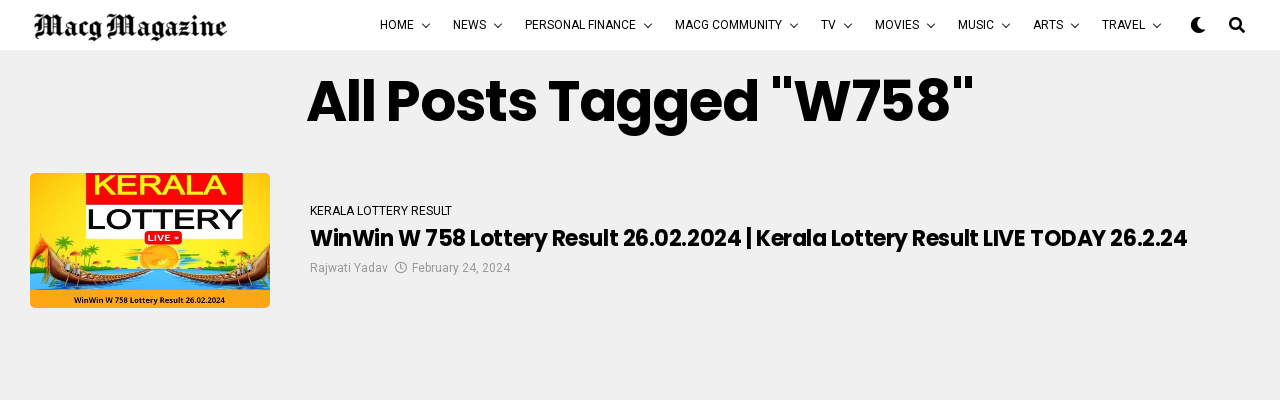

--- FILE ---
content_type: text/html; charset=utf-8
request_url: https://www.google.com/recaptcha/api2/aframe
body_size: 266
content:
<!DOCTYPE HTML><html><head><meta http-equiv="content-type" content="text/html; charset=UTF-8"></head><body><script nonce="1IkotVylM7ipI3UvhhLaJQ">/** Anti-fraud and anti-abuse applications only. See google.com/recaptcha */ try{var clients={'sodar':'https://pagead2.googlesyndication.com/pagead/sodar?'};window.addEventListener("message",function(a){try{if(a.source===window.parent){var b=JSON.parse(a.data);var c=clients[b['id']];if(c){var d=document.createElement('img');d.src=c+b['params']+'&rc='+(localStorage.getItem("rc::a")?sessionStorage.getItem("rc::b"):"");window.document.body.appendChild(d);sessionStorage.setItem("rc::e",parseInt(sessionStorage.getItem("rc::e")||0)+1);localStorage.setItem("rc::h",'1769619808076');}}}catch(b){}});window.parent.postMessage("_grecaptcha_ready", "*");}catch(b){}</script></body></html>